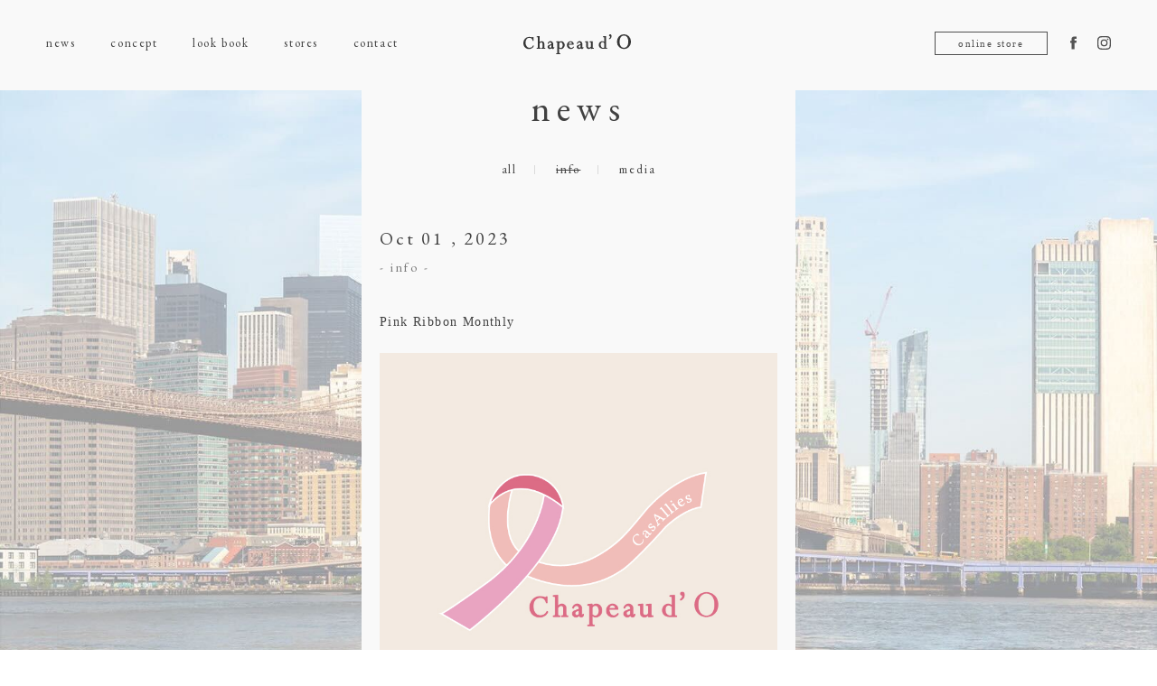

--- FILE ---
content_type: text/html; charset=UTF-8
request_url: https://chapeaudo.com/news/pink-ribbon-monthly-2/
body_size: 26359
content:
<!DOCTYPE html>
<html lang="ja">
<head>
<meta charset="UTF-8">
<title>
			  Pink Ribbon Monthly｜Chapeau d&#039; O 公式サイト: レディース 帽子(ハット)	</title>
<meta http-equiv="X-UA-Compatible" content="IE=edge,chrome=1">
<meta name="viewport" content="width=device-width,initial-scale=1.0">
<meta name="description" content="エレガントな女性の帽子セレクトショップ。オリジナルデザインや国内外よりセレクトしたマリンキャスケット、ベレー、バケットハットなどのアイテムが揃います。シャポード オー最新ニュースはこちら">
<meta name="keywords" content="chapeaudo,chapeaud_o,chapeau,chapeau d' o,シャポードオー,シャポー,帽子, hat,インポートハット" />

<!-- *** SHORTCUT ICON *** -->
<link rel="shortcut icon" href="https://chapeaudo.com/wordpress/wp-content/themes/chapeaudO/favicon.ico" />

<!-- *** OGP *** -->
<meta property="og:title" content="Chapeau d' O 公式サイト: レディース 帽子(ハット)" />
<meta property="og:type" content="blog" />
<meta property="og:url" content="http://chapeaudo.com/" />
<meta property="og:image" content="https://chapeaudo.com/wordpress/wp-content/themes/chapeaudO/assets/img/share/ogp.jpg" />
<meta property="og:site_name" content="Chapeau d' O 公式サイト: レディース 帽子(ハット)" />
<meta property="og:description" content="エレガントな女性の帽子セレクトショップ。オリジナルデザインや国内外よりセレクトしたマリンキャスケット、ベレー、バケットハットなどのアイテムが揃います。シャポード オー最新ニュースはこちら" />
<meta name="twitter:card" content="summary" />
<meta name="twitter:description" content="エレガントな女性の帽子セレクトショップ。オリジナルデザインや国内外よりセレクトしたマリンキャスケット、ベレー、バケットハットなどのアイテムが揃います。シャポード オー最新ニュースはこちら" />
<meta itemprop="image" content="https://chapeaudo.com/wordpress/wp-content/themes/chapeaudO/assets/img/share/ogp.png" />
<link rel="canonical" href="" />
<!-- *** stylesheet *** -->
<link href='https://fonts.googleapis.com/css?family=EB+Garamond' rel='stylesheet' type='text/css'>
<link rel="stylesheet" href="https://chapeaudo.com/wordpress/wp-content/themes/chapeaudO/style.css" media="screen">
<link href="https://chapeaudo.com/wordpress/wp-content/themes/chapeaudO/assets/css/jquery.fs.boxer.css" rel="stylesheet" type="text/css" media="all">
<link href="https://chapeaudo.com/wordpress/wp-content/themes/chapeaudO/assets/css/style.css?20240731" rel="stylesheet" type="text/css" media="all">
<link href="https://chapeaudo.com/wordpress/wp-content/themes/chapeaudO/assets/css/visumo.css" rel="stylesheet" type="text/css" media="all">
<!-- *** javascript *** -->
<script src="https://ajax.googleapis.com/ajax/libs/jquery/1.8.3/jquery.min.js"></script>
<script type="text/javascript" src="https://chapeaudo.com/wordpress/wp-content/themes/chapeaudO/assets/js/vendor/jquery.easing.1.3.js"></script>
<script type="text/javascript" src="https://chapeaudo.com/wordpress/wp-content/themes/chapeaudO/assets/js/vendor/jquery.fademover.js"></script>
<script type="text/javascript" src="https://chapeaudo.com/wordpress/wp-content/themes/chapeaudO/assets/js/vendor/instafeed.min.js"></script>
<script type="text/javascript" src="https://chapeaudo.com/wordpress/wp-content/themes/chapeaudO/assets/js/common.js"></script>
<!--[if lte IE 9]>
	<script src="http://ie7-js.googlecode.com/svn/version/2.1(beta4)/IE9.js"></script>
	<script type="text/javascript" src="https://chapeaudo.com/wordpress/wp-content/themes/chapeaudO/assets/js/vendor/html5shiv.js"></script>
	<script type="text/javascript" src="https://chapeaudo.com/wordpress/wp-content/themes/chapeaudO/assets/js/vendor/css3-mediaqueries.js"></script>
	<script type="text/javascript" src="https://chapeaudo.com/wordpress/wp-content/themes/chapeaudO/assets/js/vendor/respond.min.js"></script>
  <script type="text/javascript" src="https://chapeaudo.com/wordpress/wp-content/themes/chapeaudO/assets/js/vendor/selectivizr.js"></script>
<![endif]-->
<script src="https://maps.googleapis.com/maps/api/js?key=AIzaSyDF4gxY3a5BVzgE4fWUtAcF0rXJyNCohUo"></script>

<!-- b-dash tag manager -->
<script type="text/javascript" src="//cdn.activity.smart-bdash.com/tag-manager/bd-20lcn5/btm.js" charset="UTF-8"></script>
<!-- end b-dash tag manager -->
	
<!-- Google tag (gtag.js) -->
<script async src="https://www.googletagmanager.com/gtag/js?id=G-QGXE7MWMP6"></script>
<script>
  window.dataLayer = window.dataLayer || [];
  function gtag(){dataLayer.push(arguments);}
  gtag('js', new Date());

  gtag('config', 'G-QGXE7MWMP6');
</script>
<meta name='robots' content='max-image-preview:large' />

<!-- All in One SEO Pack 2.3.5.1 by Michael Torbert of Semper Fi Web Design[-1,-1] -->
<link rel="canonical" href="https://chapeaudo.com/news/pink-ribbon-monthly-2/" />
<!-- /all in one seo pack -->
<link rel='dns-prefetch' href='//s.w.org' />
<link rel="alternate" type="application/rss+xml" title="Chapeau d&#039; O 公式サイト: レディース 帽子(ハット) &raquo; Pink Ribbon Monthly のコメントのフィード" href="https://chapeaudo.com/news/pink-ribbon-monthly-2/feed/" />
<script type="text/javascript">
window._wpemojiSettings = {"baseUrl":"https:\/\/s.w.org\/images\/core\/emoji\/14.0.0\/72x72\/","ext":".png","svgUrl":"https:\/\/s.w.org\/images\/core\/emoji\/14.0.0\/svg\/","svgExt":".svg","source":{"concatemoji":"https:\/\/chapeaudo.com\/wordpress\/wp-includes\/js\/wp-emoji-release.min.js?ver=6.0.11"}};
/*! This file is auto-generated */
!function(e,a,t){var n,r,o,i=a.createElement("canvas"),p=i.getContext&&i.getContext("2d");function s(e,t){var a=String.fromCharCode,e=(p.clearRect(0,0,i.width,i.height),p.fillText(a.apply(this,e),0,0),i.toDataURL());return p.clearRect(0,0,i.width,i.height),p.fillText(a.apply(this,t),0,0),e===i.toDataURL()}function c(e){var t=a.createElement("script");t.src=e,t.defer=t.type="text/javascript",a.getElementsByTagName("head")[0].appendChild(t)}for(o=Array("flag","emoji"),t.supports={everything:!0,everythingExceptFlag:!0},r=0;r<o.length;r++)t.supports[o[r]]=function(e){if(!p||!p.fillText)return!1;switch(p.textBaseline="top",p.font="600 32px Arial",e){case"flag":return s([127987,65039,8205,9895,65039],[127987,65039,8203,9895,65039])?!1:!s([55356,56826,55356,56819],[55356,56826,8203,55356,56819])&&!s([55356,57332,56128,56423,56128,56418,56128,56421,56128,56430,56128,56423,56128,56447],[55356,57332,8203,56128,56423,8203,56128,56418,8203,56128,56421,8203,56128,56430,8203,56128,56423,8203,56128,56447]);case"emoji":return!s([129777,127995,8205,129778,127999],[129777,127995,8203,129778,127999])}return!1}(o[r]),t.supports.everything=t.supports.everything&&t.supports[o[r]],"flag"!==o[r]&&(t.supports.everythingExceptFlag=t.supports.everythingExceptFlag&&t.supports[o[r]]);t.supports.everythingExceptFlag=t.supports.everythingExceptFlag&&!t.supports.flag,t.DOMReady=!1,t.readyCallback=function(){t.DOMReady=!0},t.supports.everything||(n=function(){t.readyCallback()},a.addEventListener?(a.addEventListener("DOMContentLoaded",n,!1),e.addEventListener("load",n,!1)):(e.attachEvent("onload",n),a.attachEvent("onreadystatechange",function(){"complete"===a.readyState&&t.readyCallback()})),(e=t.source||{}).concatemoji?c(e.concatemoji):e.wpemoji&&e.twemoji&&(c(e.twemoji),c(e.wpemoji)))}(window,document,window._wpemojiSettings);
</script>
<style type="text/css">
img.wp-smiley,
img.emoji {
	display: inline !important;
	border: none !important;
	box-shadow: none !important;
	height: 1em !important;
	width: 1em !important;
	margin: 0 0.07em !important;
	vertical-align: -0.1em !important;
	background: none !important;
	padding: 0 !important;
}
</style>
	<link rel='stylesheet' id='wp-block-library-css'  href='https://chapeaudo.com/wordpress/wp-includes/css/dist/block-library/style.min.css?ver=6.0.11' type='text/css' media='all' />
<style id='global-styles-inline-css' type='text/css'>
body{--wp--preset--color--black: #000000;--wp--preset--color--cyan-bluish-gray: #abb8c3;--wp--preset--color--white: #ffffff;--wp--preset--color--pale-pink: #f78da7;--wp--preset--color--vivid-red: #cf2e2e;--wp--preset--color--luminous-vivid-orange: #ff6900;--wp--preset--color--luminous-vivid-amber: #fcb900;--wp--preset--color--light-green-cyan: #7bdcb5;--wp--preset--color--vivid-green-cyan: #00d084;--wp--preset--color--pale-cyan-blue: #8ed1fc;--wp--preset--color--vivid-cyan-blue: #0693e3;--wp--preset--color--vivid-purple: #9b51e0;--wp--preset--gradient--vivid-cyan-blue-to-vivid-purple: linear-gradient(135deg,rgba(6,147,227,1) 0%,rgb(155,81,224) 100%);--wp--preset--gradient--light-green-cyan-to-vivid-green-cyan: linear-gradient(135deg,rgb(122,220,180) 0%,rgb(0,208,130) 100%);--wp--preset--gradient--luminous-vivid-amber-to-luminous-vivid-orange: linear-gradient(135deg,rgba(252,185,0,1) 0%,rgba(255,105,0,1) 100%);--wp--preset--gradient--luminous-vivid-orange-to-vivid-red: linear-gradient(135deg,rgba(255,105,0,1) 0%,rgb(207,46,46) 100%);--wp--preset--gradient--very-light-gray-to-cyan-bluish-gray: linear-gradient(135deg,rgb(238,238,238) 0%,rgb(169,184,195) 100%);--wp--preset--gradient--cool-to-warm-spectrum: linear-gradient(135deg,rgb(74,234,220) 0%,rgb(151,120,209) 20%,rgb(207,42,186) 40%,rgb(238,44,130) 60%,rgb(251,105,98) 80%,rgb(254,248,76) 100%);--wp--preset--gradient--blush-light-purple: linear-gradient(135deg,rgb(255,206,236) 0%,rgb(152,150,240) 100%);--wp--preset--gradient--blush-bordeaux: linear-gradient(135deg,rgb(254,205,165) 0%,rgb(254,45,45) 50%,rgb(107,0,62) 100%);--wp--preset--gradient--luminous-dusk: linear-gradient(135deg,rgb(255,203,112) 0%,rgb(199,81,192) 50%,rgb(65,88,208) 100%);--wp--preset--gradient--pale-ocean: linear-gradient(135deg,rgb(255,245,203) 0%,rgb(182,227,212) 50%,rgb(51,167,181) 100%);--wp--preset--gradient--electric-grass: linear-gradient(135deg,rgb(202,248,128) 0%,rgb(113,206,126) 100%);--wp--preset--gradient--midnight: linear-gradient(135deg,rgb(2,3,129) 0%,rgb(40,116,252) 100%);--wp--preset--duotone--dark-grayscale: url('#wp-duotone-dark-grayscale');--wp--preset--duotone--grayscale: url('#wp-duotone-grayscale');--wp--preset--duotone--purple-yellow: url('#wp-duotone-purple-yellow');--wp--preset--duotone--blue-red: url('#wp-duotone-blue-red');--wp--preset--duotone--midnight: url('#wp-duotone-midnight');--wp--preset--duotone--magenta-yellow: url('#wp-duotone-magenta-yellow');--wp--preset--duotone--purple-green: url('#wp-duotone-purple-green');--wp--preset--duotone--blue-orange: url('#wp-duotone-blue-orange');--wp--preset--font-size--small: 13px;--wp--preset--font-size--medium: 20px;--wp--preset--font-size--large: 36px;--wp--preset--font-size--x-large: 42px;}.has-black-color{color: var(--wp--preset--color--black) !important;}.has-cyan-bluish-gray-color{color: var(--wp--preset--color--cyan-bluish-gray) !important;}.has-white-color{color: var(--wp--preset--color--white) !important;}.has-pale-pink-color{color: var(--wp--preset--color--pale-pink) !important;}.has-vivid-red-color{color: var(--wp--preset--color--vivid-red) !important;}.has-luminous-vivid-orange-color{color: var(--wp--preset--color--luminous-vivid-orange) !important;}.has-luminous-vivid-amber-color{color: var(--wp--preset--color--luminous-vivid-amber) !important;}.has-light-green-cyan-color{color: var(--wp--preset--color--light-green-cyan) !important;}.has-vivid-green-cyan-color{color: var(--wp--preset--color--vivid-green-cyan) !important;}.has-pale-cyan-blue-color{color: var(--wp--preset--color--pale-cyan-blue) !important;}.has-vivid-cyan-blue-color{color: var(--wp--preset--color--vivid-cyan-blue) !important;}.has-vivid-purple-color{color: var(--wp--preset--color--vivid-purple) !important;}.has-black-background-color{background-color: var(--wp--preset--color--black) !important;}.has-cyan-bluish-gray-background-color{background-color: var(--wp--preset--color--cyan-bluish-gray) !important;}.has-white-background-color{background-color: var(--wp--preset--color--white) !important;}.has-pale-pink-background-color{background-color: var(--wp--preset--color--pale-pink) !important;}.has-vivid-red-background-color{background-color: var(--wp--preset--color--vivid-red) !important;}.has-luminous-vivid-orange-background-color{background-color: var(--wp--preset--color--luminous-vivid-orange) !important;}.has-luminous-vivid-amber-background-color{background-color: var(--wp--preset--color--luminous-vivid-amber) !important;}.has-light-green-cyan-background-color{background-color: var(--wp--preset--color--light-green-cyan) !important;}.has-vivid-green-cyan-background-color{background-color: var(--wp--preset--color--vivid-green-cyan) !important;}.has-pale-cyan-blue-background-color{background-color: var(--wp--preset--color--pale-cyan-blue) !important;}.has-vivid-cyan-blue-background-color{background-color: var(--wp--preset--color--vivid-cyan-blue) !important;}.has-vivid-purple-background-color{background-color: var(--wp--preset--color--vivid-purple) !important;}.has-black-border-color{border-color: var(--wp--preset--color--black) !important;}.has-cyan-bluish-gray-border-color{border-color: var(--wp--preset--color--cyan-bluish-gray) !important;}.has-white-border-color{border-color: var(--wp--preset--color--white) !important;}.has-pale-pink-border-color{border-color: var(--wp--preset--color--pale-pink) !important;}.has-vivid-red-border-color{border-color: var(--wp--preset--color--vivid-red) !important;}.has-luminous-vivid-orange-border-color{border-color: var(--wp--preset--color--luminous-vivid-orange) !important;}.has-luminous-vivid-amber-border-color{border-color: var(--wp--preset--color--luminous-vivid-amber) !important;}.has-light-green-cyan-border-color{border-color: var(--wp--preset--color--light-green-cyan) !important;}.has-vivid-green-cyan-border-color{border-color: var(--wp--preset--color--vivid-green-cyan) !important;}.has-pale-cyan-blue-border-color{border-color: var(--wp--preset--color--pale-cyan-blue) !important;}.has-vivid-cyan-blue-border-color{border-color: var(--wp--preset--color--vivid-cyan-blue) !important;}.has-vivid-purple-border-color{border-color: var(--wp--preset--color--vivid-purple) !important;}.has-vivid-cyan-blue-to-vivid-purple-gradient-background{background: var(--wp--preset--gradient--vivid-cyan-blue-to-vivid-purple) !important;}.has-light-green-cyan-to-vivid-green-cyan-gradient-background{background: var(--wp--preset--gradient--light-green-cyan-to-vivid-green-cyan) !important;}.has-luminous-vivid-amber-to-luminous-vivid-orange-gradient-background{background: var(--wp--preset--gradient--luminous-vivid-amber-to-luminous-vivid-orange) !important;}.has-luminous-vivid-orange-to-vivid-red-gradient-background{background: var(--wp--preset--gradient--luminous-vivid-orange-to-vivid-red) !important;}.has-very-light-gray-to-cyan-bluish-gray-gradient-background{background: var(--wp--preset--gradient--very-light-gray-to-cyan-bluish-gray) !important;}.has-cool-to-warm-spectrum-gradient-background{background: var(--wp--preset--gradient--cool-to-warm-spectrum) !important;}.has-blush-light-purple-gradient-background{background: var(--wp--preset--gradient--blush-light-purple) !important;}.has-blush-bordeaux-gradient-background{background: var(--wp--preset--gradient--blush-bordeaux) !important;}.has-luminous-dusk-gradient-background{background: var(--wp--preset--gradient--luminous-dusk) !important;}.has-pale-ocean-gradient-background{background: var(--wp--preset--gradient--pale-ocean) !important;}.has-electric-grass-gradient-background{background: var(--wp--preset--gradient--electric-grass) !important;}.has-midnight-gradient-background{background: var(--wp--preset--gradient--midnight) !important;}.has-small-font-size{font-size: var(--wp--preset--font-size--small) !important;}.has-medium-font-size{font-size: var(--wp--preset--font-size--medium) !important;}.has-large-font-size{font-size: var(--wp--preset--font-size--large) !important;}.has-x-large-font-size{font-size: var(--wp--preset--font-size--x-large) !important;}
</style>
<link rel='stylesheet' id='wp-pagenavi-css'  href='https://chapeaudo.com/wordpress/wp-content/plugins/wp-pagenavi/pagenavi-css.css?ver=2.70' type='text/css' media='all' />
<link rel="https://api.w.org/" href="https://chapeaudo.com/wp-json/" /><link rel="alternate" type="application/json" href="https://chapeaudo.com/wp-json/wp/v2/posts/4599" /><link rel="EditURI" type="application/rsd+xml" title="RSD" href="https://chapeaudo.com/wordpress/xmlrpc.php?rsd" />
<link rel="wlwmanifest" type="application/wlwmanifest+xml" href="https://chapeaudo.com/wordpress/wp-includes/wlwmanifest.xml" /> 
<meta name="generator" content="WordPress 6.0.11" />
<link rel='shortlink' href='https://chapeaudo.com/?p=4599' />
<link rel="alternate" type="application/json+oembed" href="https://chapeaudo.com/wp-json/oembed/1.0/embed?url=https%3A%2F%2Fchapeaudo.com%2Fnews%2Fpink-ribbon-monthly-2%2F" />
<link rel="alternate" type="text/xml+oembed" href="https://chapeaudo.com/wp-json/oembed/1.0/embed?url=https%3A%2F%2Fchapeaudo.com%2Fnews%2Fpink-ribbon-monthly-2%2F&#038;format=xml" />
</head>
<body id="news_inner">
<!--common_header-->
<header class="common_header">
  <div class="header_inner">
    <a class="menu-trigger smp nonmover" href="javascript:void(0)"><span></span><span></span><span></span></a>
    <h1><a href="https://chapeaudo.com/"><img src="https://chapeaudo.com/wordpress/wp-content/themes/chapeaudO/assets/img/common/logo.svg" alt="logo"></a></h1>
    <nav class="menu">
      <ul>
        <li><a href="https://chapeaudo.com/news/" >news</a></li>
        <li><a href="https://chapeaudo.com/concept/" >concept</a></li>
        <li><a href="https://chapeaudo.com/look/2025aw/" >look book</a></li>
        <li><a href="https://chapeaudo.com/stores/" >stores</a></li>
        <li><a href="https://chapeaudo.com/contact/" >contact</a></li>
        <div class="sns-sp">
          <div class="fb"><a href="https://www.facebook.com/chapeaudo/" target="_blank" class="nonmover"><img src="https://chapeaudo.com/wordpress/wp-content/themes/chapeaudO/assets/img/common/facebook.svg" alt="" /></a></div>
          <div class="instagram"><a href="https://www.instagram.com/chapeaud_o/" target="_blank" class="nonmover"><img src="https://chapeaudo.com/wordpress/wp-content/themes/chapeaudO/assets/img/common/instagram.svg" alt="" /></a></div>
        </div>
      </ul>
    </nav>
    <div class="online_store"><div><a href="https://override-online.com/shop/r/r1002/" class="nonmover" target="_blank">online store<br class="smp"></a></div></div>
    <ul class="sns">
      <li class="fb"><a href="https://www.facebook.com/chapeaudo/" target="_blank" class="nonmover"><img src="https://chapeaudo.com/wordpress/wp-content/themes/chapeaudO/assets/img/common/facebook.svg" alt="" /></a></li>
      <li class="instagram"><a href="https://www.instagram.com/chapeaud_o/" target="_blank" class="nonmover"><img src="https://chapeaudo.com/wordpress/wp-content/themes/chapeaudO/assets/img/common/instagram.svg" alt="" /></a></li>
    </ul>
  </div>
</header>
<!--common_header-->


  <div class="wrapper">

    <div class="inner">

      <section class="news_inner">

        <div class="tab_section">
          <h1>news</h1>
                    <ul>
            <li><a href="https://chapeaudo.com//news/">all</a></li>
            <!--<li><a href="https://chapeaudo.com/newarrival/">new arrival</a></li>-->
            <li><a href="https://chapeaudo.com/info/"class="on">info</a></li>
            <li><a href="https://chapeaudo.com/media/">media</a></li>
          </ul>
        </div>

        <article class="blog">
          <time>Oct 01 , 2023</time>
<p class="tag">
  -
  info  -
</p>
<!-- <figure><img src="https://chapeaudo.com/wordpress/wp-content/uploads/2023/09/CasAllies_Banner_720x720.jpg"  alt="" srcset="https://chapeaudo.com/wordpress/wp-content/uploads/2023/09/CasAllies_Banner_720x720.jpg 720w, https://chapeaudo.com/wordpress/wp-content/uploads/2023/09/CasAllies_Banner_720x720-300x300.jpg 300w, https://chapeaudo.com/wordpress/wp-content/uploads/2023/09/CasAllies_Banner_720x720-150x150.jpg 150w" sizes="(max-width: 720px) 100vw, 720px" /></figure> -->

<div class="text_section">
  <h1>Pink Ribbon Monthly</h1>
  <ul class="sns">
    <li class="fb"><a href="https://www.facebook.com/sharer/sharer.php?u=https%3A%2F%2Fchapeaudo.com%2Fnews%2Fpink-ribbon-monthly-2%2F" target="_blank" class="nonmover"><img src="https://chapeaudo.com/wordpress/wp-content/themes/chapeaudO/assets/img/news/facebook.svg" alt="" /></a></li>
    <li class="tw"><a class="nonmover" href="https://twitter.com/share?&amp;text=Pink+Ribbon+Monthly" target="_blank"><img src="https://chapeaudo.com/wordpress/wp-content/themes/chapeaudO/assets/img/news/twitter.svg" alt="" /></a></li>
  </ul>
  <p class="text">
    
<figure class="wp-block-image size-full"><img loading="lazy" width="720" height="720" src="https://chapeaudo.com/wordpress/wp-content/uploads/2023/09/CasAllies_Banner_720x720.jpg" alt="" class="wp-image-4601" srcset="https://chapeaudo.com/wordpress/wp-content/uploads/2023/09/CasAllies_Banner_720x720.jpg 720w, https://chapeaudo.com/wordpress/wp-content/uploads/2023/09/CasAllies_Banner_720x720-300x300.jpg 300w, https://chapeaudo.com/wordpress/wp-content/uploads/2023/09/CasAllies_Banner_720x720-150x150.jpg 150w" sizes="(max-width: 720px) 100vw, 720px" /></figure>



<p>いつもシャポードオーをご愛顧いただき、ありがとうございます。<br>シャポードオーは、女性の帽子ブランドとして、<br>ピンクリボン活動を応援しています。<br>10月のピンクリボン月間中、10/11(水)よりCasAllies（カーサリス）<br>の新作を発売いたします。</p>



<p></p>



<p>このたび、シャポードオーでは三越伊勢丹の取組みに賛同し、リバティ・ファブリックスの残反を活用したモノづくりを行いました。気持ちが明るくなるようなリバティ・ファブリックスの残反をセレクトし、室内はもちろん、そのまま外出先でもかぶれるデザインです。<br>内側には、カーサリスラインの特徴でもある、着け心地にフォーカス。<br>肌あたりが優しく、吸湿性に優れたセラミド加工のガーゼを使用しています。</p>



<figure class="wp-block-image size-large"><img loading="lazy" width="820" height="1024" src="https://chapeaudo.com/wordpress/wp-content/uploads/2023/09/9e7a235fb725f9ebd6c6568f2555ce2a-820x1024.jpg" alt="" class="wp-image-4605" srcset="https://chapeaudo.com/wordpress/wp-content/uploads/2023/09/9e7a235fb725f9ebd6c6568f2555ce2a-820x1024.jpg 820w, https://chapeaudo.com/wordpress/wp-content/uploads/2023/09/9e7a235fb725f9ebd6c6568f2555ce2a-240x300.jpg 240w, https://chapeaudo.com/wordpress/wp-content/uploads/2023/09/9e7a235fb725f9ebd6c6568f2555ce2a-768x959.jpg 768w, https://chapeaudo.com/wordpress/wp-content/uploads/2023/09/9e7a235fb725f9ebd6c6568f2555ce2a.jpg 1201w" sizes="(max-width: 820px) 100vw, 820px" /><figcaption>Left: CasAllies Liberty RBN / Right: CasAllies Liberty SF 　各9,900円</figcaption></figure>



<p></p>



<p>カーサリスは、髪に悩みがある方が、室内でも快適に被っていただけるように、肌あたりなど細部までこだわって作られたラインです。また、カーサリスラインは、ピンクリボン活動に賛同しています。ご購入いただくと、購入金額の一部が「日本対がん協会」のほほえみ基金に寄付されます。</p>



<p></p>



<p></p>



<p><mark style="background-color:rgba(0, 0, 0, 0)" class="has-inline-color has-pale-pink-color">ほほえみ基金</mark><br><mark style="background-color:rgba(0, 0, 0, 0)" class="has-inline-color has-pale-pink-color">乳がんをなくす「ほほえみ基金」は、公益財団法人日本対がん協会が、2003年4月にピンクリボン活動など乳がん征圧のために設けた基金。がんで悲しむ女性を一人でも減らすための活動をしています。<br>ほほえみ基金の使途は、患者・サバイバー、啓発団体の支援、啓発活動、がん相談、医療従事者向けの研修、検診推進キャンペーンや研究助成など、乳がん征圧に向けて幅広く使用されています。<br></mark><a rel="noreferrer noopener" href="https://www.jcancer.jp/about_donation/%E5%AF%84%E4%BB%98%E3%83%BB%E5%9F%BA%E9%87%91%E3%81%AE%E7%A8%AE%E9%A1%9E/%E3%81%BB%E3%81%BB%E3%81%88%E3%81%BF%E5%9F%BA%E9%87%91" target="_blank"><strong><mark style="background-color:rgba(0, 0, 0, 0)" class="has-inline-color has-pale-pink-color">ほほえみ基金HP＞＞</mark></strong></a></p>



<p><br></p>



<p>＜取扱い店舗＞<br>Chapeau d’ O 各店<br>OVERRIDE 一部取扱い店舗</p>



<p><br><a rel="noreferrer noopener" href="https://chapeaudo.com/stores/" target="_blank"><strong><mark style="background-color:rgba(0, 0, 0, 0)" class="has-inline-color has-vivid-cyan-blue-color">Chapeau d’ O STORE一覧はこちら＞＞</mark></strong></a><br><a href="https://overridehat.com/shop/" target="_blank" rel="noreferrer noopener"><strong><mark style="background-color:rgba(0, 0, 0, 0)" class="has-inline-color has-vivid-cyan-blue-color">OVERRIDE STORE一覧はこちら＞＞</mark></strong></a></p>



<p><br><a rel="noreferrer noopener" href="http://override-online.com/shop/t/t1659/" target="_blank"><strong><mark style="background-color:rgba(0, 0, 0, 0)" class="has-inline-color has-vivid-cyan-blue-color">CasAllies（カーサリス）をオンラインストアで見る＞＞</mark></strong></a></p>
  </p>

</div>

<div class="pager_section">
  <ul>
    <li class="prev"><a href="https://chapeaudo.com/news/more-variations-at-override-niigata-billboard-place-2/" rel="prev">prev</a></li>
    <li class="top"><a href="news">news top</a></li>
    <li class="next"><a href="https://chapeaudo.com/news/2023-autumn-winter-shopping-event/" rel="next">next</a></li>
  </ul>
</div>

        </article>


      </section>

</div><!-- inner -->

<footer>
  <p>© Chapeau d' O All Rights Reserved.</p>
</footer>

</div><!-- wrapper -->
</body>
</html>


--- FILE ---
content_type: text/css
request_url: https://chapeaudo.com/wordpress/wp-content/themes/chapeaudO/style.css
body_size: 195
content:
@charset "UTF-8";

/*
Theme Name: chapeaud'O │ official web
Description:chapeaud'O │ official web
Theme URI: http://chapeaudO/
Author: chapeaud'O │ official web
Author URI: http://chapeaudO/
Version: 1.1
License: ライセンス
License URI: ライセンスの URL
*/


--- FILE ---
content_type: text/css
request_url: https://chapeaudo.com/wordpress/wp-content/themes/chapeaudO/assets/css/visumo.css
body_size: 4527
content:
@charset "UTF-8";
/*
Theme Name: chapeaud'O │ official web
Description:chapeaud'O │ official web
Theme URI: http://chapeaudO/
Author: chapeaud'O │ official web
Author URI: http://chapeaudO/
Version: 1.1
License: ライセンス
License URI: ライセンスの URL
*/

/* -------------------------
        VISUMOカスタム
---------------------------- */
.ecbn-selection-widget {
  width: min(100%, 440px) !important;
  margin: 80px auto 0 !important;
}

.ecbn-selection-page-wrapper .ecbn-selection-header2 {
  margin-bottom: 20px !important;
}

.ecbn-selection-header2 .title-top {
  margin: 0 0 20px !important;
  font-size: 1.875rem !important;
  letter-spacing: .1em !important;
  font-family: "EB Garamond" !important;
  float: inherit !important;
  text-align: center !important;
  line-height: 1 !important;
  padding-top: 0px !important;
  color: rgb(65, 65, 65) !important;
}

@media (min-width: 720px) {
  .ecbn-selection-header2 .title-top {
    line-height: 1 !important;
  }
}
  
.ecbn-selection-header2 .text-top {
  font-size: 0.8125rem !important;
  line-height: 1.7em !important;
  letter-spacing: .1em !important;
  margin-top: 0 !important;
  text-align: center !important;
  display: inline-block !important;
  color: rgb(65, 65, 65) !important;
}

@media (max-width: 720px) {
  .ecbn-selection-header2 .text-top {
    font-size: 0.6875rem !important;
  }
}

.ecbn-selection-header2 .text-top br:first-child {
  display: none !important;
}

.ecbn-selection-page-wrapper .ecbn-selection-content {
  padding: 0 0 0 0 !important;
}

.ecbn-selection-page-wrapper ul.ecbn-selection-snap {
  width: min(100%, 440px) !important;
  height: auto !important;
  display: flex !important;
  justify-content: space-between !important;
  flex-wrap: wrap !important;
}

.ecbn-selection-page-wrapper li.ecbn-selection-item {
  position: relative !important;
  top: auto !important;
  left: auto !important;
  aspect-ratio: 1/1 !important;
  width: 46% !important;
  height: 100% !important;
  margin:  0 0 40px !important;
}

@media (min-width: 720px) {
  .ecbn-selection-page-wrapper li.ecbn-selection-item {
    aspect-ratio: 1/1 !important;
    width: 46% !important;
    height: 100% !important;
    margin:  0 0 40px !important;
  }
  .ecbn-selection-page-wrapper .ecbn-selection-item div {
    aspect-ratio: 1/1 !important;
    width: 100% !important;
    height: 100% !important;
  }
}

.ecbn-selection-preview .ecbn-selection-preview-close:before,
.ecbn-selection-preview .ecbn-selection-preview-close:after {
  display: none !important;
}

.ecbn-selection-preview .ecbn-selection-left div.ecbn-selection-snapmain .ecbn-selection-snap-image img {
  transform: translate(0, 0) !important;
}

@media (max-width: 720px) {
  .ecbn-selection-page-wrapper li.ecbn-selection-item {
    padding: 0 0 0 0 !important;
  }
  .ecbn-selection-page-wrapper .ecbn-selection-item img {
    width: 100% !important;
    max-width: none !important;
  }
  .ecbn-selection-page-wrapper .ecbn-selection-item div {
    width: 100% !important;
    height: 100% !important;
  }
}

div.vsm-more-btn a {
  font-family: "游明朝体", "Yu Mincho", YuMincho, serif !important;
  font-size: 1rem !important;
  font-weight: normal !important;
  text-align: center !important;
  letter-spacing: .1em !important;
  line-height: 1 !important;
  text-decoration: underline !important;
  color: #414141 !important;
  margin-top: 0 !important;
  padding: 0 0 !important;
  display: block !important;
  background: none !important;
  border: none !important;
}

.ecbn-selection-page-wrapper .ecbn-selection-footer2 {
  display: none !important;
}

/* -------------------------
      VISUMOモーダル調整
--------------------------- */
body.ecbn-selection-preview-overflow-hidden {
  position: relative !important;
  top: auto !important;
  overflow: hidden !important;
}
.ecbn-selection-preview .ecbn-selection-preview-close {
  position: fixed !important;
}

 
/* -------------------------
        MOREボタン調整
--------------------------- */
.ecbn-selection-page-wrapper .ecbn-selection-image-loading-more {
  display: none !important;
}

.ecbn-selection-page-wrapper .ecbn-selection-more-btn {
  width: auto !important;
  margin: 0 auto !important;
  padding: 0 !important;
  background-color: transparent !important;
  border:  none !important;
  letter-spacing: .1em !important;
  font-size: 1rem !important;
  text-decoration: underline !important;
}

.vsm-tile .viewmore {
  display: block;
  text-align: center;
  letter-spacing: .1em;
  font-size: 1rem;
  text-decoration: underline;
  margin-top: -5px;
}

--- FILE ---
content_type: image/svg+xml
request_url: https://chapeaudo.com/wordpress/wp-content/themes/chapeaudO/assets/img/common/logo.svg
body_size: 7074
content:
<svg xmlns="http://www.w3.org/2000/svg" width="119" height="22" viewBox="0 0 119 22">
  <defs>
    <style>
      .cls-1 {
        fill: #363636;
        fill-rule: evenodd;
      }
    </style>
  </defs>
  <path id="logo" class="cls-1" d="M670.526,53.648l-0.32-.3a0.29,0.29,0,0,0-.248-0.069,0.28,0.28,0,0,0-.2.151,4.183,4.183,0,0,1-3.98,2.547,3.714,3.714,0,0,1-3.128-1.567,6.914,6.914,0,0,1-1.215-4.271,6,6,0,0,1,1.14-3.843,3.7,3.7,0,0,1,3.064-1.4,3.559,3.559,0,0,1,2.37.739A4.449,4.449,0,0,1,669.3,48a0.292,0.292,0,0,0,.283.217h0.359a0.289,0.289,0,0,0,.29-0.293V44.25a0.287,0.287,0,0,0-.29-0.287h-0.341a0.3,0.3,0,0,0-.262.164,0.373,0.373,0,0,1-.393.224,4.952,4.952,0,0,1-1.019-.183,10.77,10.77,0,0,0-2.376-.335,6.181,6.181,0,0,0-4.709,2.018,7.218,7.218,0,0,0-1.859,5.064,6.786,6.786,0,0,0,.8,3.313,5.844,5.844,0,0,0,2.282,2.283,6.444,6.444,0,0,0,3.186.822,6.052,6.052,0,0,0,3.255-.9,5.243,5.243,0,0,0,2.086-2.464,0.292,0.292,0,0,0-.069-0.323m12.542,2.441a0.984,0.984,0,0,1-.753-0.182,1.634,1.634,0,0,1-.174-0.985V51.559a2.893,2.893,0,0,0-.788-2.129,2.685,2.685,0,0,0-2-.8,2.931,2.931,0,0,0-1.466.376,4.434,4.434,0,0,0-.88.7V43.247a0.287,0.287,0,0,0-.284-0.293l-0.382.006-2.427.258a0.29,0.29,0,0,0-.255.287v0.359a0.291,0.291,0,0,0,.284.293,1.482,1.482,0,0,1,.9.147,0.942,0.942,0,0,1,.156.7v9.915a1.651,1.651,0,0,1-.163.979,1.426,1.426,0,0,1-.9.188,0.29,0.29,0,0,0-.278.293V56.74a0.285,0.285,0,0,0,.284.287h4.031a0.287,0.287,0,0,0,.29-0.287V56.382a0.289,0.289,0,0,0-.29-0.293,1.28,1.28,0,0,1-.805-0.158A0.776,0.776,0,0,1,677,55.35V51.272a3.751,3.751,0,0,1,.921-0.967,1.713,1.713,0,0,1,.979-0.288,1.12,1.12,0,0,1,.887.364,1.4,1.4,0,0,1,.341,1.009v3.761a1.166,1.166,0,0,1-.156.779,1.258,1.258,0,0,1-.812.158,0.272,0.272,0,0,0-.2.089,0.267,0.267,0,0,0-.086.2V56.74a0.287,0.287,0,0,0,.289.287h3.9a0.286,0.286,0,0,0,.289-0.287V56.382a0.288,0.288,0,0,0-.289-0.293m10.1-.863a0.294,0.294,0,0,0-.207-0.094H692.6a0.285,0.285,0,0,0-.271.2,1.192,1.192,0,0,1-.233.529c-0.041,0-.051,0-0.069-0.053a2.627,2.627,0,0,1-.076-0.838V51.712a3.042,3.042,0,0,0-.834-2.259,3.181,3.181,0,0,0-4.129-.117A3.215,3.215,0,0,0,685.9,51.2a0.291,0.291,0,0,0,.209.345l0.383,0.1a0.273,0.273,0,0,0,.346-0.193,2.112,2.112,0,0,1,.66-1.056,1.65,1.65,0,0,1,1.055-.37,1.262,1.262,0,0,1,1.008.411,1.637,1.637,0,0,1,.382,1.143v0.388a9.175,9.175,0,0,1-1.2.4,5.837,5.837,0,0,0-2.328,1.062,2.032,2.032,0,0,0-.637,1.532A2.18,2.18,0,0,0,686.5,56.6a2.58,2.58,0,0,0,2.868.405,3.506,3.506,0,0,0,.765-0.592,1.481,1.481,0,0,0,1.371.855,1.612,1.612,0,0,0,1.229-.509,2.058,2.058,0,0,0,.517-1.315,0.3,0.3,0,0,0-.077-0.217m-3.232-.1a1.331,1.331,0,0,1-.522.51,0.927,0.927,0,0,1-1.325-.07,1.237,1.237,0,0,1-.273-0.8,1.322,1.322,0,0,1,.249-0.845,3.083,3.083,0,0,1,1.315-.687c0.215-.071.4-0.134,0.556-0.193v2.083ZM703.6,49.859a3.347,3.347,0,0,0-2.646-1.227,3.231,3.231,0,0,0-1.438.318,4.553,4.553,0,0,0-.891.6V48.919a0.287,0.287,0,0,0-.284-0.287h-0.389l-2.41.23a0.29,0.29,0,0,0-.254.287v0.358a0.288,0.288,0,0,0,.284.293,1.51,1.51,0,0,1,.9.134,1.144,1.144,0,0,1,.133.757v10.6a0.851,0.851,0,0,1-.16.617,1.483,1.483,0,0,1-.87.158,0.287,0.287,0,0,0-.284.287v0.358a0.292,0.292,0,0,0,.284.293h4.021a0.292,0.292,0,0,0,.289-0.293V62.348a0.287,0.287,0,0,0-.289-0.287,1.224,1.224,0,0,1-.8-0.171,1.136,1.136,0,0,1-.173-0.809V56.634a3.728,3.728,0,0,0,4.872-.621,4.9,4.9,0,0,0,.1-6.154m-4.975,1.021a2.418,2.418,0,0,1,1.749-.963,1.746,1.746,0,0,1,1.5.868,4.14,4.14,0,0,1,.631,2.364,3.714,3.714,0,0,1-.631,2.2,1.727,1.727,0,0,1-1.454.834,2.452,2.452,0,0,1-1.79-.769V50.879Zm16.109,3.631a0.287,0.287,0,0,0-.318.082,6.552,6.552,0,0,1-1.326,1.215,2.286,2.286,0,0,1-2.463-.2,3.042,3.042,0,0,1-1-1.325,5.384,5.384,0,0,1-.354-1.9H714.5a0.286,0.286,0,0,0,.289-0.288V51.941a3.088,3.088,0,0,0-1.071-2.347,3.559,3.559,0,0,0-2.468-.963,3.793,3.793,0,0,0-2.891,1.275,4.452,4.452,0,0,0-1.169,3.114,4.1,4.1,0,0,0,1.234,3.051,4.3,4.3,0,0,0,3.1,1.2,3.851,3.851,0,0,0,1.836-.41,4.76,4.76,0,0,0,1.483-1.338,0.292,0.292,0,0,0,.064-0.182V54.786a0.294,0.294,0,0,0-.18-0.276M709.3,51.443a2.344,2.344,0,0,1,.512-1.249,1.576,1.576,0,0,1,1.255-.529,1.62,1.62,0,0,1,1.229.509,1.88,1.88,0,0,1,.486,1.269H709.3Zm16.163,3.783a0.28,0.28,0,0,0-.209-0.094h-0.366a0.29,0.29,0,0,0-.271.211,1.074,1.074,0,0,1-.239.522c-0.034,0-.039,0-0.063-0.053a2.79,2.79,0,0,1-.07-0.838V51.712a3.048,3.048,0,0,0-.839-2.259,3.183,3.183,0,0,0-4.131-.117,3.247,3.247,0,0,0-1.087,1.861,0.291,0.291,0,0,0,.2.345l0.385,0.1a0.281,0.281,0,0,0,.35-0.193,2.1,2.1,0,0,1,.659-1.056,1.649,1.649,0,0,1,1.056-.37,1.26,1.26,0,0,1,1.007.411,1.61,1.61,0,0,1,.384,1.143v0.388a9.323,9.323,0,0,1-1.2.4,5.905,5.905,0,0,0-2.331,1.062,2.034,2.034,0,0,0-.635,1.532,2.183,2.183,0,0,0,.722,1.642,2.439,2.439,0,0,0,1.71.669,2.465,2.465,0,0,0,1.16-.263,3.694,3.694,0,0,0,.77-0.592,1.469,1.469,0,0,0,1.368.855,1.616,1.616,0,0,0,1.228-.509,2.1,2.1,0,0,0,.515-1.315,0.307,0.307,0,0,0-.075-0.217m-3.232-.1a1.38,1.38,0,0,1-.522.51,0.93,0.93,0,0,1-1.327-.07,1.2,1.2,0,0,1-.273-0.8,1.316,1.316,0,0,1,.25-0.845,3.1,3.1,0,0,1,1.313-.687c0.217-.071.4-0.134,0.559-0.193v2.083Zm14.441,0.968a1.4,1.4,0,0,1-.847-0.153,0.826,0.826,0,0,1-.162-0.628V48.919a0.287,0.287,0,0,0-.289-0.287l-2.926.23a0.291,0.291,0,0,0-.261.287v0.358a0.3,0.3,0,0,0,.284.293,2.2,2.2,0,0,1,1.049.152,1.24,1.24,0,0,1,.127.769v4.012a2.182,2.182,0,0,1-1.7,1.05,1.3,1.3,0,0,1-1.413-1.426V48.919a0.287,0.287,0,0,0-.284-0.287h-0.393l-2.417.23a0.294,0.294,0,0,0-.26.287v0.358a0.293,0.293,0,0,0,.289.293,1.6,1.6,0,0,1,.882.152,0.751,0.751,0,0,1,.173.562v3.9a2.852,2.852,0,0,0,.765,2.029,2.589,2.589,0,0,0,1.973.821,3.288,3.288,0,0,0,2.382-1.055v0.668a0.315,0.315,0,0,0,.092.217,0.288,0.288,0,0,0,.215.076l2.728-.147a0.293,0.293,0,0,0,.278-0.293V56.382a0.291,0.291,0,0,0-.288-0.293m14.765,0a1.214,1.214,0,0,1-.793-0.17,0.908,0.908,0,0,1-.169-0.651V43.247a0.287,0.287,0,0,0-.289-0.293l-0.382.006-2.508.258a0.29,0.29,0,0,0-.256.287v0.359a0.292,0.292,0,0,0,.284.293h0.428a0.752,0.752,0,0,1,.567.152,1.609,1.609,0,0,1,.141.868v4.141a4.513,4.513,0,0,0-2.243-.687,3.567,3.567,0,0,0-2.7,1.221,4.222,4.222,0,0,0-1.107,2.927,4.048,4.048,0,0,0,1.269,3.046,4.728,4.728,0,0,0,3.394,1.2h4.368a0.289,0.289,0,0,0,.29-0.293V56.382a0.289,0.289,0,0,0-.29-0.293m-6.3-5.691a1.679,1.679,0,0,1,1.425-.733,2.047,2.047,0,0,1,1.026.3,3.028,3.028,0,0,1,.875.786v4.488a0.913,0.913,0,0,1-.192.669,1.048,1.048,0,0,1-.714.194,2.619,2.619,0,0,1-2.194-.973,4.161,4.161,0,0,1-.8-2.669A3.4,3.4,0,0,1,745.131,50.4Zm11.059-8.852a1.424,1.424,0,0,0-1.169-.553,1.172,1.172,0,0,0-.859.335,1.156,1.156,0,0,0-.342.858,1.052,1.052,0,0,0,.923,1.143,0.944,0.944,0,0,1,.265.093,0.194,0.194,0,0,1,.03.118,2.185,2.185,0,0,1-1.177,2.024,0.291,0.291,0,0,0-.139.253v0.369a0.283,0.283,0,0,0,.115.228,0.268,0.268,0,0,0,.169.059,0.4,0.4,0,0,0,.088-0.013,3.4,3.4,0,0,0,1.829-1.325,3.83,3.83,0,0,0,.684-2.248,2.088,2.088,0,0,0-.417-1.342M775.92,43.4a7.721,7.721,0,0,0-11.076-.129,8.366,8.366,0,0,0-2.265,6.056,7.831,7.831,0,0,0,2.335,5.8,7.663,7.663,0,0,0,10.809-.047A8.114,8.114,0,0,0,778,49.06a8.285,8.285,0,0,0-2.075-5.66M770.284,55.93c-2.919,0-4.808-2.581-4.808-6.57,0-4.36,1.8-6.964,4.808-6.964,2.965,0,4.809,2.581,4.809,6.736C775.093,53.384,773.3,55.93,770.284,55.93Z" transform="translate(-659 -41)"/>
</svg>
